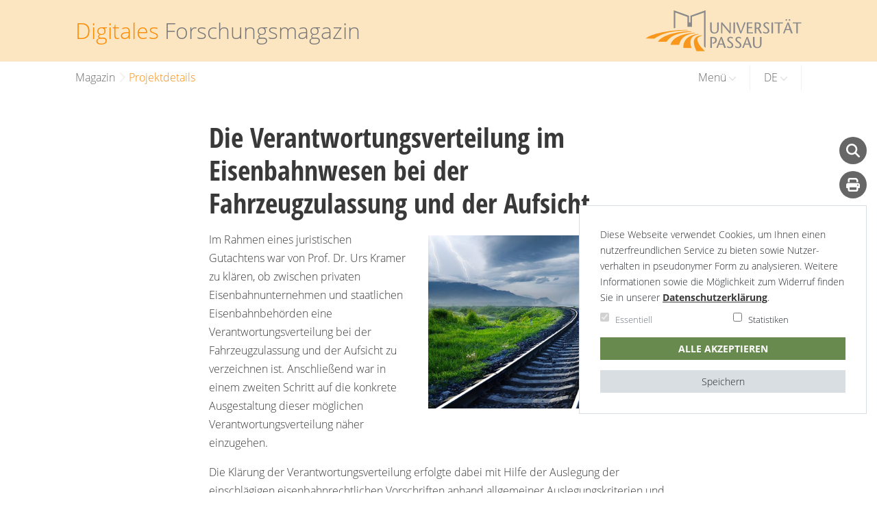

--- FILE ---
content_type: text/html; charset=utf-8
request_url: https://www.digital.uni-passau.de/projektdetails?tx_converis_pi1%5Boverrideuid%5D=7600&tx_converis_pi1%5Bproject%5D=280&cHash=3cc153fc7d0f9871c6fc2f6c3065cdb9
body_size: 7686
content:
<!DOCTYPE html>
<html lang="de">
<head>

<meta charset="utf-8">
<!-- 
	This website is powered by TYPO3 - inspiring people to share!
	TYPO3 is a free open source Content Management Framework initially created by Kasper Skaarhoj and licensed under GNU/GPL.
	TYPO3 is copyright 1998-2026 of Kasper Skaarhoj. Extensions are copyright of their respective owners.
	Information and contribution at https://typo3.org/
-->

<base href="https://www.digital.uni-passau.de">

<title>Digitales Forschungsmagazin: Projektdetails</title>
<meta name="generator" content="TYPO3 CMS" />
<meta name="twitter:card" content="summary" />


<link rel="stylesheet" type="text/css" href="https://www.digital.uni-passau.de/typo3temp/assets/compressed/merged-1da8c77077f50a3ad4441f3826bb774c-10d6c5f2034c1eb7349d68b9509a1504.css?1734007185" media="all">






<!-- Website made by Mattgold Media UG / www.mattgold.media -->
<meta name="viewport" content="width=device-width, initial-scale=1, shrink-to-fit=no">
<link rel="icon" type="image/png" sizes="32x32" href="/typo3conf/ext/dfm/Resources/Public/img/favicon.png">
<link rel="shortcut icon" href="/typo3conf/ext/dfm/Resources/Public/img/favicon.ico">
<!--[if IE]>
    <link rel="stylesheet" type="text/css" href="https://www.digital.uni-passau.de/typo3conf/ext/dfm/Resources/Public/css/fonts.min.css" />
<![endif]-->
<style type="text/css">
.collapse {
    display: none;
}

/* spinner */
.spinner-wrapper {
    position: absolute;
    width: 100%;
    top: 0px;
    bottom: 0px;
    left: 0px;
    right: 0px;
    background-color: rgba(255,255,255,1);
    z-index: 10000;
}

.spinner-inner {
    height: 60px;
    width: 60px;
    position: fixed;
    top: 50%;
    left: 50%;
    margin-top: -30px;
    margin-left: -30px;
}

.spinner,
.spinner:after {
    border-radius: 50%;
    width: 5em;
    height: 5em;
}

.spinner {
    display: none;
    margin: 0px auto;
    font-size: 10px;
    position: relative;
    text-indent: -9999em;
    border-top: 0.4em solid rgba(253, 137, 0, 1);
    border-right: 0.4em solid rgba(253, 137, 0, 1);
    border-bottom: 0.4em solid rgba(253, 137, 0, 1);
    border-left: 0.4em solid rgba(255,255,255,0.2);
    -webkit-transform: translateZ(0);
    -ms-transform: translateZ(0);
    transform: translateZ(0);
    -webkit-animation: spinner 1.1s infinite linear;
    animation: spinner 1.1s infinite linear;
}

.spinner.show {
    display: block;
}

@-webkit-keyframes spinner {
    0% {
        -webkit-transform: rotate(0deg);
        transform: rotate(0deg);
    }
    100% {
        -webkit-transform: rotate(360deg);
        transform: rotate(360deg);
    }
}

@keyframes spinner {
    0% {
        -webkit-transform: rotate(0deg);
        transform: rotate(0deg);
    }
    100% {
        -webkit-transform: rotate(360deg);
        transform: rotate(360deg);
    }
}
</style>
<link rel="canonical" href="https://www.digital.uni-passau.de/projektdetails?tx_converis_pi1%5Boverrideuid%5D=7600&amp;tx_converis_pi1%5Bproject%5D=280&amp;cHash=3cc153fc7d0f9871c6fc2f6c3065cdb9"/>

<link rel="alternate" hreflang="de-DE" href="https://www.digital.uni-passau.de/projektdetails?tx_converis_pi1%5Boverrideuid%5D=7600&amp;tx_converis_pi1%5Bproject%5D=280&amp;cHash=3cc153fc7d0f9871c6fc2f6c3065cdb9"/>
<link rel="alternate" hreflang="en-GB" href="https://www.digital.uni-passau.de/en/project-details?tx_converis_pi1%5Boverrideuid%5D=7600&amp;tx_converis_pi1%5Bproject%5D=280&amp;cHash=3cc153fc7d0f9871c6fc2f6c3065cdb9"/>
<link rel="alternate" hreflang="x-default" href="https://www.digital.uni-passau.de/projektdetails?tx_converis_pi1%5Boverrideuid%5D=7600&amp;tx_converis_pi1%5Bproject%5D=280&amp;cHash=3cc153fc7d0f9871c6fc2f6c3065cdb9"/>
</head>
<body id="p134" class="page-134 pagelevel-1 language- layout-1 scheme-1">


<div class="pageSlider">
	
	<a class="sr-only sr-only-focusable" href="#content"><span>Zum Inhalt springen</span></a>
	<div style="position: fixed; top: 0px; left: 0px; width: 0; height: 0;" id="scrollzipPoint"></div>
	<div class="hidden" id="dfm_facebook" data-var="https://www.facebook.com/universitaetpassau/"></div>
	<div class="hidden" id="dfm_twitter" data-var="https://twitter.com/unipassau?lang=de"></div>
	<div class="hidden" id="dfm_mail" data-var="digital@uni-passau.de"></div>
	<div class="hidden" id="dfm_name" data-var="Magazin"></div>
	<div class="hidden" id="dfm_name_en" data-var="Magazine"></div>
	<div class="spinner-wrapper">
		<div class="spinner-inner">
			<div id="spinner" class="spinner"></div>
		</div>
	</div>
	<script type="text/javascript" language="javascript">
		/* show spinner after delay */
		window.onload=function() {
			setTimeout(showSpinner, 2000);
		};

		function showSpinner() {
			document.getElementById("spinner").className="spinner show";
		}
	</script>
	<!--[if !IE]> -->
	<link rel="stylesheet" type="text/css" href="https://www.digital.uni-passau.de/typo3conf/ext/dfm/Resources/Public/css/fonts.min.css" lazyload="1"/>
	<!-- <![endif]-->

	
<div class="container-fluid logobar">
    <div class="logobar-inner">
        <div class="row no-gutters">
            <div class="col-6 col-md-4 col-lg-7 projectLogoWrapper">
                
<div id="c116" class="frame frame-default frame-type-dfm_logo frame-layout-0"><div class="sloganbox"><a href="/" title="Link: Digitales Forschungsmagazin"><span class="accent-color">Digitales</span><span>&nbsp;</span><span class="break"></span><span>Forschungsmagazin</span></a></div></div>


            </div>
            <div class="col-1 col-md-4 col-lg-5 logoWrapper">
                <div class="d-none d-md-block">
                    <a href="https://www.uni-passau.de" target="_blank" title="Externer Link: Universität Passau">
                        <img class="logo" alt="Universität Passau" src="https://www.digital.uni-passau.de/typo3conf/ext/dfm/Resources/Public/img/logo.svg" width="250" height="65" />
                    </a>
                </div>
            </div>
            <div class="col-5 col-md-4 d-block d-lg-none text-right">
                <div class="d-inline-block d-md-none shortLogoWrapper">
                    <a href="https://www.uni-passau.de" target="_blank">
                        <img class="logo" alt="Universität Passau" src="https://www.digital.uni-passau.de/typo3conf/ext/dfm/Resources/Public/img/logoshort.svg" width="126" height="70" />
                    </a>
                </div>
                <a href="#mmenu" class="toggle-button">
                    <svg height="35" version="1.1" width="30" xmlns="http://www.w3.org/2000/svg" viewBox="0 0 30 30">
                        <g>
                            <rect height="3" width="30" y="5" x="0" stroke-width="0" fill="#777779" rx="0" />
                            <rect height="3" width="30" y="14" x="0" stroke-width="0" fill="#777779" rx="0" />
                            <rect height="3" width="30" y="23" x="0" stroke-width="0" fill="#777779" rx="0" />
                        </g>
                    </svg>
                </a>
            </div>
        </div>
    </div>
</div>

<div class="container logobar-print">
    <div class="row">
        <div class="col-5">
            <a href="/">
                <img class="logo" alt="Universität Passau" src="https://www.digital.uni-passau.de/typo3conf/ext/dfm/Resources/Public/img/logo.svg" width="250" height="65" />
            </a>
        </div>
        <div class="col-7 text-right">
            
<div id="c116" class="frame frame-default frame-type-dfm_logo frame-layout-0"><div class="sloganbox"><a href="/" title="Link: Digitales Forschungsmagazin"><span class="accent-color">Digitales</span><span>&nbsp;</span><span class="break"></span><span>Forschungsmagazin</span></a></div></div>


        </div>
    </div>
</div>



    

    





        
        
    





<div class="mmenu-wrapper" style="display: none;">
    <nav id="mmenu">
        <ul>
            
                
                    
                            <li><a href="/digitalisierung"  title="Digitalisierung" class="">Digitalisierung</a></li>
                        
                
                    
                            <li><a href="/europa"  title="Europa" class="">Europa</a></li>
                        
                
                    
                            <li><a href="/nachhaltigkeit"  title="Nachhaltigkeit" class="">Nachhaltigkeit</a></li>
                        
                
                    
                            <li>
                                <a href="#"  title="Weitere Themen" id="navbarDropdown3" role="button" data-toggle="dropdown" aria-haspopup="true" aria-expanded="false">Weitere Themen</a>
                                <ul>
                                    
                                        <li><a class="dropdown-item " href="/weitere-themen/internationale-gaeste" title="Internationale Gäste">Internationale Gäste</a></li>
                                    
                                        <li><a class="dropdown-item " href="/weitere-themen/universitaets-perspektiven-zur-coronakrise" title="Universitäts-Perspektiven zur Coronakrise">Universitäts-Perspektiven zur Coronakrise</a></li>
                                    
                                        <li><a class="dropdown-item " href="/weitere-themen/universitaets-perspektiven-zum-ukraine-krieg" title="Universitäts-Perspektiven zum Ukraine-Krieg">Universitäts-Perspektiven zum Ukraine-Krieg</a></li>
                                    
                                        <li><a class="dropdown-item " href="/kodifiziert-der-prof-talk" title="Studentischer Wissenschaftspodcast">Studentischer Wissenschaftspodcast</a></li>
                                    
                                        <li><a class="dropdown-item " href="/weitere-themen/wissenschaftlicher-nachwuchs" title="Wissenschaftlicher Nachwuchs">Wissenschaftlicher Nachwuchs</a></li>
                                    
                                        <li><a class="dropdown-item " href="/weitere-themen/wissenstransfer" title="Wissenstransfer">Wissenstransfer</a></li>
                                    
                                </ul>
                            </li>
                        
                
                    
                            <li><a href="/profile"  title="Profile" class="">Profile</a></li>
                        
                
            
            

            
                    
                
            <li>
                <a href="#" title="" id="navbarDropdownLanguage" role="button" data-toggle="dropdown" aria-haspopup="true" aria-expanded="false">Sprache</a>
                <ul>
                    
                        
                                
                                
                            
                        
                            <li>
                                <a href="/projektdetails" hreflang="de-DE" title="DE" class="dropdown-item">DE</a>
                            </li>
                        
                    
                        
                                
                                
                            
                        
                            <li>
                                <a href="/en/project-details" hreflang="en-GB" title="EN" class="dropdown-item">EN</a>
                            </li>
                        
                    
                </ul>
            </li>
        </ul>
    </nav>
</div>
<div class="container-fluid navbar-wrapper">
    <div class="container">
        <nav class="navbar navbar-expand-lg">
            <button class="navbar-toggler" type="button" data-toggle="collapse" data-target="#navbarSupportedContent" aria-controls="navbarSupportedContent" aria-expanded="false" aria-label="Toggle navigation">
                <span class="navbar-toggler-icon"></span>
            </button>
            <div class="collapse navbar-collapse" id="navbarSupportedContent">
                <div class="mr-auto">
                    <!-- f:render partial="Page/Navigation/Breadcrumb" arguments="Array" / -->

                    
                        
                            

                            
                                
                            
                                
                            

                            
                                
                                    
                                        
                                    
                                
                                    
                                
                            

                            

                            <div aria-labelledby="breadcrumb" role="navigation" class="breadcrumb-section hidden-xs hidden-sm">
                                <p class="sr-only" id="breadcrumb"></p>
                                <ol class="breadcrumb">
                                    

                                        
                                            
                                        

                                        
                                            <li class="">
                                                
                                                        <a href="/"  title="Magazin"><span>Magazin</span></a><span class="right"><i class="fas fa-chevron-right"></i></span>
                                                    
                                            </li> 
                                         
                                    

                                        

                                        
                                            <li class="active">
                                                
                                                        <span class="active">Projektdetails</span>
                                                    
                                            </li> 
                                         
                                    
                                </ol>
                            </div>
                        
                    
                </div>

                

                
                        <ul class="navbar-nav ml-auto">
                            <li class="nav-item dropdown">
                                <a href="#"  title="" class="nav-link dropdown-toggle" id="navbarDropdown" role="button" data-toggle="dropdown" aria-haspopup="true" aria-expanded="false">Menü <img src="https://www.digital.uni-passau.de/typo3temp/assets/_processed_/9/4/csm_dropdownarrow_0c80d00890.png" width="10" height="6" alt="" /></a>
                                <div class="dropdown-menu" aria-labelledby="navbarDropdown">
                                    
                                        <a class="dropdown-item "  href="/digitalisierung" title="Digitalisierung">Digitalisierung</a>
                                        <hr/>
                                    
                                        <a class="dropdown-item "  href="/europa" title="Europa">Europa</a>
                                        <hr/>
                                    
                                        <a class="dropdown-item "  href="/nachhaltigkeit" title="Nachhaltigkeit">Nachhaltigkeit</a>
                                        <hr/>
                                    
                                        <a class="dropdown-item "  href="/weitere-themen" title="Weitere Themen">Weitere Themen</a>
                                        <hr/>
                                    
                                        <a class="dropdown-item "  href="/profile" title="Profile">Profile</a>
                                        <hr/>
                                    
                                </div>
                            </li>
                            <li class="nav-item dropdown">
                                
                                    
                                            
                                            
                                        
                                    
                                        
                                                <a href="/projektdetails" hreflang="de-DE" title="DE" class="nav-link dropdown-toggle" id="navbarDropdownLang" role="button" data-toggle="dropdown" aria-haspopup="true" aria-expanded="false">DE <img src="https://www.digital.uni-passau.de/typo3temp/assets/_processed_/9/4/csm_dropdownarrow_0c80d00890.png" width="10" height="6" alt="" /></a>
                                            
                                    
                                
                                    
                                            
                                            
                                        
                                    
                                
                                <div class="dropdown-menu" aria-labelledby="navbarDropdown">
                                    
                                        
                                                
                                                
                                            
                                        
                                    
                                        
                                                
                                                
                                            
                                        
                                            
                                                    <a class="dropdown-item " href="/en/project-details" hreflang="en-GB" title="EN">EN</a>
                                                
                                        
                                    
                                </div>
                            </li>
                        </ul>
                    
            </div>
        </nav>
    </div>
</div>

	<div class="container-fluid animated fadeIn layout-default" id="content">
	    <div class="row">
	        
        
<div id="c2150" class="frame frame-indent frame-type-list frame-layout-0"><div class="tx-converis "><div class="projectDetails"><div class="row"><div class="col-12"><h1>Die Verantwortungsverteilung im Eisenbahnwesen bei der Fahrzeugzulassung und der Aufsicht</h1><div class="converis-images"><img class="img-fluid ok" alt="Die Verantwortungsverteilung im Eisenbahnwesen bei der Fahrzeugzulassung und der Aufsicht" src="https://www.digital.uni-passau.de/typo3temp/assets/_processed_/9/7/csm_7625_352a92fec6.jpg" width="920" height="665" /></div><p><p>Im Rahmen eines juristischen Gutachtens war von Prof. Dr. Urs Kramer zu klären, ob zwischen privaten Eisenbahnunternehmen und staatlichen Eisenbahnbehörden eine Verantwortungsverteilung bei der Fahrzeugzulassung und der Aufsicht zu verzeichnen ist. Anschließend war in einem zweiten Schritt auf die konkrete Ausgestaltung dieser möglichen Verantwortungsverteilung näher einzugehen.</p><p>Die Klärung der Verantwortungsverteilung erfolgte dabei mit Hilfe der Auslegung der einschlägigen eisenbahnrechtlichen Vorschriften anhand allgemeiner Auslegungskriterien und zwar des Wortlautes, der Historie der relevanten Normen, ihrer Systematik innerhalb eisenbahnrechtlicher und bezüglich anderer Gesetze und ihres Sinnes und Zweckes (Grundrechte als Abwehrrechte der Bürger, Abwehr- und Schutzpflichten des Staates und Haftungsansatz bei fehlerhaften Genehmigungen und mangelhafter Aufsicht).</p></p><div class="table-responsive"><table class="up-table"><tbody><tr class="row-odd"><th scope="row" valign="top" style="width: 25%;">
                                        Projektleitung an der Universität Passau
                                    </th><td>Prof. Dr. Urs Kramer (Lehrprofessur für Öffentliches Recht)</td></tr><tr class="row-even"><th scope="row" valign="top">
                                            Laufzeit
                                        </th><td>01.02.2013 - 31.01.2014</td></tr></tbody></table></div></div></div></div></div></div>


    
	    </div>
	</div>
	
<div class="meta">
    <div class="circle" id="searchCircle" title="Öffnet die Suche innerhalb der Website">
        <i class="fas fa-search"></i>
    </div>
    <a href="javascript:window.print();" title="Aktuelle Seite drucken">
        <div class="circle">
            <i class="fas fa-print"></i>
        </div>
    </a>
    <a href="https://www.instagram.com/universitaet.passau/" target="_blank" title="Externer Link: Instagram">
        <div class="circle">
            <i class="fab fa-instagram"></i>
        </div>
    </a>
    <a href="https://bsky.app/profile/unipassauresearch.bsky.social" target="_blank" title="Externer Link: Bluesky">
        <div class="circle">
            <img class="bluesky" alt="Bluesky" src="https://www.digital.uni-passau.de/typo3conf/ext/dfm/Resources/Public/img/bluesky_white.svg" width="100" height="100" />
        </div>
    </a>
    <a href="https://www.linkedin.com/school/university-of-passau/" target="_blank" title="Externer Link: LinkedIn-Auftritt der Universität Passau">
        <div class="circle">
            <i class="fab fa-linkedin"></i>
        </div>
    </a>
    <div id="backToTop" class="circle d-none">
        <i class="fas fa-chevron-up"></i>
    </div>
</div>
<div class="searchBoxOverlay d-none">
    <div class="close" id="closeOverlay">
        <i class="fas fa-times"></i>
    </div>
</div>
<div class="searchBox d-none">
    <div class="container">
        <div class="row">
            <div class="col-8 offset-2">
                <label class="form-check-label sr-only" for="searchword">Suchbegriff</label>
                <div class="searchBoxWrapper animated bounceInDown">
                    <form action="/suchergebnisse?tx_dfm_page%5Bcontroller%5D=Page&amp;cHash=00fb3621655213db2f6435ff01110a34" method="post">
<div>
<input type="hidden" name="tx_dfm_page[__referrer][@extension]" value="Dfm" />
<input type="hidden" name="tx_dfm_page[__referrer][@controller]" value="Page" />
<input type="hidden" name="tx_dfm_page[__referrer][@action]" value="default" />
<input type="hidden" name="tx_dfm_page[__referrer][arguments]" value="YTowOnt91a60945419e4de1b000de70b0e0fa138569c7bae" />
<input type="hidden" name="tx_dfm_page[__referrer][@request]" value="{&quot;@extension&quot;:&quot;Dfm&quot;,&quot;@controller&quot;:&quot;Page&quot;,&quot;@action&quot;:&quot;default&quot;}6fcc8ad3b728901d738c4e18ef05b128f93b4db5" />
<input type="hidden" name="tx_dfm_page[__trustedProperties]" value="[]5ce1bcaf9ef9e65b269fcec81d7f9bf68b31d4bd" />
</div>

                        <input type="hidden" name="id" value="113">
                        <div class="row">
                            <div class="col-12">
                                <div class="searchFromWrapper">
                                    <input type="text" class="form-control" id="searchword" name="tx_kesearch_pi1[sword]" autocomplete="off" placeholder="Suchbegriff">
                                    <button type="button" class="searchButton"><i class="fas fa-search"></i></button>
                                </div>
                            </div>
                        </div>
                    </form>
                </div>
            </div>
        </div>
    </div>
</div>


	
    <div class="container share">
        <div class="row">
            <div class="col-md-12 text-center">
                
                        <span class="title">Diese Seite teilen</span>
                    
                <div class="row">
                    <div class="col-md-12">
                        <a class="hideLinkIcons" id="shareOnBluesky" href="#" title="Seite auf Bluesky teilen">
                            <div class="circle">
                                <img class="bluesky" alt="Bluesky" src="https://www.digital.uni-passau.de/typo3conf/ext/dfm/Resources/Public/img/bluesky_white.svg" width="100" height="100" />
                            </div>
                        </a>
                        <a class="hideLinkIcons" id="shareOnFacebook" href="#" title="Seite auf Facebook teilen">
                            <div class="circle">
                                <i class="fab fa-facebook-f"></i>
                            </div>
                        </a>
                        <a class="hideLinkIcons" id="shareOnLinkedIn" href="#" title="Seite auf LinkedIn teilen">
                            <div class="circle">
                                <i class="fab fa-linkedin"></i>
                            </div>
                        </a>
                        <a class="hideLinkIcons" href="mailto:?Body=/projektdetails" class="hideLinkIcons" title="Seite per E-Mail versenden">
                            <div class="circle">
                                <i class="fas fa-envelope"></i>
                            </div>
                        </a>
                    </div>
                </div>
            </div>
        </div>
    </div>

	
<div class="dfm_cookie">
    Diese Webseite verwendet Cookies, um Ihnen einen nutzer&shy;freundlichen Service zu bieten sowie Nutzer&shy;verhalten in pseudonymer Form zu analy&shy;sieren. Weitere Informationen sowie die Möglichkeit zum Widerruf finden Sie in unserer <a href="http://www.uni-passau.de/datenschutzerklaerung/" target="_blank">Daten&shy;schutz&shy;er&shy;klä&shy;rung</a>.
    <div class="row">
        <div class="col-6">
            <div class="form-check">
                <input class="form-check-input" type="checkbox" value="" id="dfm_cookie_essential" disabled="" checked="checked">
                <label class="form-check-label" for="dfm_cookie_essential">
                    Essentiell
                </label>
            </div>
        </div>
        <div class="col-6">
            <div class="form-check">
                <input class="form-check-input" type="checkbox" value="" id="dfm_cookie_tracking">
                <label class="form-check-label" for="dfm_cookie_tracking">
                    Statistiken
                </label>
            </div>
        </div>
    </div>
    <div class="row">
        <div class="col-12">
            <div class="dfm_cookie_button_all">
                Alle akzeptieren
            </div>
        </div>
        <div class="col-12">
            <div class="dfm_cookie_button_normal">
                Speichern
            </div>
        </div>
    </div>
</div>
<div class="upa_vimeo_wrapper upa_vimeo_wrapper_clone">
    <div class="upa_vimeo">
        <div class="upa_vimeo_dsgvo">
            <div class="upa_vimeo_dsgvo_inner">
                
                        <p>Beim Anzeigen des Videos wird Ihre IP-Adresse an einen externen Server (Vimeo.com) gesendet.</p>
                    
                <div class="upa_vimeo_dsgvo_button upa_vimeo_dsgvo_button_134">
                    
                            Video anzeigen
                        
                </div>
                <div class="upa_vimeo_play_icon">
                    <img src="https://www.digital.uni-passau.de/typo3conf/ext/dfm/Resources/Public/img/videocam-24px.svg" width="40" height="40" alt="" />
                </div>
            </div>
        </div>
    </div>
</div>
<div class="container backToTop d-lg-none d-xl-none">
    <div class="row">
        <div class="col-md-12 text-center">
            <div class="backToTopLink">
                <i class="fas fa-chevron-up"></i> Nach oben
            </div>
        </div>
    </div>
</div>
<footer class="container-fluid">
    <div class="footer-inner">
        <div class="row">
            <div class="col-12 col-md-3 footerCol">
                
<div id="c11" class="frame frame-default frame-type-dfm_navigation frame-layout-0"><section id="c11" class="navigation"><div class="row"><div class="col-md-12"><span class="title">Weitere Informationen</span><ul><li><a href="/" title="Forschungsmagazin">Forschungsmagazin</a></li><li><a href="http://www.uni-passau.de/datenschutzerklaerung/" title="Datenschutz" target="_blank" rel="noreferrer">Datenschutz</a></li><li><a href="http://www.uni-passau.de/impressum/" title="Impressum" target="_blank" rel="noreferrer">Impressum</a></li><li><a href="https://www.uni-passau.de/universitaet/barrierefreiheit" title="Barrierefreiheit" target="_blank" rel="noreferrer">Barrierefreiheit</a></li><li><a href="/?type=9818" title="RSS-Feed">RSS-Feed</a></li><li><a href="/newsletter" title="Newsletter">Newsletter</a></li></ul></div></div></section></div>


            </div>
            <div class="col-12 col-md-3 footerCol">
                
<div id="c12" class="frame frame-default frame-type-dfm_navigation frame-layout-0"><section id="c12" class="navigation"><div class="row"><div class="col-md-12"><span class="title">Kontakt</span><ul><li><a href="mailto:digital@uni-passau.de" title="Schreiben Sie uns">Schreiben Sie uns</a></li><li><a href="https://bsky.app/profile/unipassauresearch.bsky.social" title="Bluesky">Bluesky</a></li><li><a href="https://www.linkedin.com/school/university-of-passau/" title="LinkedIn">LinkedIn</a></li></ul></div></div></section></div>


            </div>
            <div class="col-12 col-md-6">
                
                        
                    
            </div>
        </div>
    </div>
</footer>
<div class="videoplayer-wrapper d-none">
    <div class="close" id="closePlayer">
        <i class="fas fa-times"></i>
    </div>
    <div class="videoplayer">
        <div class="container">
            <div class="row">
                <div class="col-12 col-lg-8 offset-lg-2">
                    <div id="videoplayer">
                    </div>
                </div>
            </div>
        </div>
    </div>
</div>

</div>
<script src="https://www.digital.uni-passau.de/typo3temp/assets/compressed/merged-4aca305db08e08c5a5918bedac318f45-00509906c265025d7c36644bb1e646ea.js?1734007237"></script>



</body>
</html>

--- FILE ---
content_type: text/css
request_url: https://www.digital.uni-passau.de/typo3conf/ext/dfm/Resources/Public/css/fonts.min.css
body_size: 2330
content:
@font-face{font-family:'Open Sans';font-style:normal;font-weight:300;src:url(../fonts/open-sans-v15-cyrillic_latin-300.eot);src:local('Open Sans Light'),local('OpenSans-Light'),url(../fonts/open-sans-v15-cyrillic_latin-300.eot?#iefix) format('embedded-opentype'),url(../fonts/open-sans-v15-cyrillic_latin-300.woff2) format('woff2'),url(../fonts/open-sans-v15-cyrillic_latin-300.woff) format('woff'),url(../fonts/open-sans-v15-cyrillic_latin-300.ttf) format('truetype'),url(../fonts/open-sans-v15-cyrillic_latin-300.svg#OpenSans) format('svg')}@font-face{font-family:'Open Sans';font-style:italic;font-weight:300;src:url(../fonts/open-sans-v15-cyrillic_latin-300italic.eot);src:local('Open Sans Light Italic'),local('OpenSans-LightItalic'),url(../fonts/open-sans-v15-cyrillic_latin-300italic.eot?#iefix) format('embedded-opentype'),url(../fonts/open-sans-v15-cyrillic_latin-300italic.woff2) format('woff2'),url(../fonts/open-sans-v15-cyrillic_latin-300italic.woff) format('woff'),url(../fonts/open-sans-v15-cyrillic_latin-300italic.ttf) format('truetype'),url(../fonts/open-sans-v15-cyrillic_latin-300italic.svg#OpenSans) format('svg')}@font-face{font-family:'Open Sans';font-style:normal;font-weight:700;src:url(../fonts/open-sans-v15-cyrillic_latin-700.eot);src:local('Open Sans Bold'),local('OpenSans-Bold'),url(../fonts/open-sans-v15-cyrillic_latin-700.eot?#iefix) format('embedded-opentype'),url(../fonts/open-sans-v15-cyrillic_latin-700.woff2) format('woff2'),url(../fonts/open-sans-v15-cyrillic_latin-700.woff) format('woff'),url(../fonts/open-sans-v15-cyrillic_latin-700.ttf) format('truetype'),url(../fonts/open-sans-v15-cyrillic_latin-700.svg#OpenSans) format('svg')}@font-face{font-family:'Open Sans Condensed';font-style:normal;font-weight:700;src:url(../fonts/open-sans-condensed-v12-cyrillic_latin-700.eot);src:local('Open Sans Condensed Bold'),local('OpenSansCondensed-Bold'),url(../fonts/open-sans-condensed-v12-cyrillic_latin-700.eot?#iefix) format('embedded-opentype'),url(../fonts/open-sans-condensed-v12-cyrillic_latin-700.woff2) format('woff2'),url(../fonts/open-sans-condensed-v12-cyrillic_latin-700.woff) format('woff'),url(../fonts/open-sans-condensed-v12-cyrillic_latin-700.ttf) format('truetype'),url(../fonts/open-sans-condensed-v12-cyrillic_latin-700.svg#OpenSansCondensed) format('svg')}

--- FILE ---
content_type: image/svg+xml
request_url: https://www.digital.uni-passau.de/typo3conf/ext/dfm/Resources/Public/img/logo.svg
body_size: 4397
content:
<svg height="65.779" viewBox="0 0 250 66" width="250" xmlns="http://www.w3.org/2000/svg"><g fill="#8a8a8c"><path d="M106.271 44.706h1.69c2.62 0 3.703 1.412 3.703 3.35 0 2.62-1.486 3.878-3.857 4.006l-.805.025v1.611h.784c3.952 0 6.497-2.694 6.497-5.667 0-3.424-2.291-5.09-6.02-5.09h-4.433v17.636h2.441v-15.87"/><path d="M120.556 42.942l-7.182 17.635h2.37l1.89-5.19h6.725l1.814 5.19h2.823l-6.576-17.635zm-2.242 10.681c.96-2.44 1.89-4.886 2.794-8.062h.054c.88 3.176 1.735 5.621 2.62 8.062h-5.468" fill-rule="evenodd"/><path d="M140.433 44.403c-.98-1.108-2.52-1.76-4.355-1.76-2.748 0-5.04 1.785-5.04 4.155 0 2.495 1.636 3.575 3.097 4.712 1.436 1.055 4.08 2.491 4.08 4.708 0 1.968-1.332 2.898-3.071 2.898-1.66 0-2.794-.806-3.828-1.536l-1.083 1.46c1.258 1.234 3.275 1.84 4.96 1.84 2.824 0 5.468-1.814 5.468-4.612 0-2.267-1.411-3.878-3.828-5.642-2.266-1.636-3.35-2.57-3.35-3.828 0-1.361.98-2.395 2.744-2.395 1.059 0 2.192.631 3.048 1.262zm13.097 0c-.98-1.108-2.52-1.76-4.359-1.76-2.744 0-5.035 1.785-5.035 4.155 0 2.495 1.635 3.575 3.097 4.712 1.436 1.055 4.08 2.491 4.08 4.708 0 1.968-1.332 2.898-3.072 2.898-1.664 0-2.798-.806-3.831-1.536l-1.08 1.46c1.258 1.234 3.276 1.84 4.961 1.84 2.823 0 5.468-1.814 5.468-4.612 0-2.267-1.412-3.878-3.828-5.642-2.27-1.636-3.354-2.57-3.354-3.828 0-1.361.984-2.395 2.748-2.395 1.059 0 2.192.631 3.047 1.262z"/><path d="M162.17 42.942l-7.178 17.635h2.366l1.889-5.19h6.73l1.81 5.19h2.822l-6.576-17.635zm-2.242 10.681c.959-2.44 1.888-4.886 2.798-8.062h.05c.88 3.176 1.735 5.621 2.619 8.062h-5.467" fill-rule="evenodd"/><path d="M172.373 42.942v10.785c0 4.533 1.993 7.153 6.954 7.153 4.26 0 6.7-2.823 6.7-6.78V42.943h-2.291V54.05c0 2.52-1.109 5.14-4.409 5.14-3.147 0-4.508-1.914-4.508-5.568V42.942zm-68.796-23.418v10.781c0 4.533 1.988 7.157 6.953 7.157 4.256 0 6.7-2.823 6.7-6.78V19.525h-2.29v11.109c0 2.52-1.11 5.14-4.41 5.14-3.146 0-4.508-1.914-4.508-5.568V19.524zm33.082 0h-2.013V33.58h-.054c-1.183-1.764-7.68-9.473-11.562-14.056h-1.814v17.635h2.013V23.127h.054c1.059 1.536 7.63 9.445 11.462 14.032h1.914zm4.235 17.635h2.445V19.524h-2.445zm12.595 0l7.028-17.585-2.192-.303c-1.79 4.811-3.603 9.647-5.368 15.065h-.05c-1.685-5.418-3.374-10.254-5.089-15.065l-2.49.452 6.525 17.436h1.636m17.71-17.635h-8.693v17.635h9.776v-1.764h-7.331v-6.65h6.123V26.98h-6.123v-5.696h6.248z"/><path d="M177.471 21.284h2.093c1.635 0 2.993.835 2.993 3.002 0 1.486-.577 3.802-3.7 3.802h-1.386zm-2.445 15.875h2.445v-7.306h2.595l4.08 7.605 2.47-.756-4.383-7.505c1.685-1.084 2.947-2.545 2.947-5.14 0-3.047-2.241-4.533-5.114-4.533h-5.04z" fill-rule="evenodd"/><path d="M198.457 20.985c-.984-1.108-2.52-1.764-4.36-1.764-2.748 0-5.04 1.79-5.04 4.155 0 2.495 1.64 3.579 3.102 4.712 1.436 1.059 4.08 2.495 4.08 4.712 0 1.964-1.336 2.898-3.071 2.898-1.665 0-2.798-.81-3.832-1.54l-1.084 1.46c1.262 1.238 3.276 1.844 4.965 1.844 2.823 0 5.468-1.814 5.468-4.612 0-2.267-1.412-3.878-3.832-5.642-2.267-1.64-3.35-2.57-3.35-3.832 0-1.361.984-2.39 2.744-2.39 1.063 0 2.196.63 3.051 1.257zm3.678 16.174h2.44V19.524h-2.44zm12.765 0V21.284h5.67v-1.76h-13.753v1.76h5.642V37.16z"/><path d="M225.86 14.335c-.627 0-1.258.656-1.258 1.282 0 .681.606 1.312 1.258 1.312.705 0 1.287-.606 1.287-1.312 0-.68-.582-1.282-1.287-1.282zm5.069 0c-.631 0-1.262.656-1.262 1.282 0 .681.606 1.312 1.262 1.312.701 0 1.282-.606 1.282-1.312 0-.68-.58-1.282-1.282-1.282zm-3.151 5.189L220.6 37.159h2.366l1.89-5.193h6.724l1.814 5.193h2.823l-6.575-17.635zm-2.242 10.681c.955-2.445 1.889-4.89 2.794-8.062h.05c.884 3.172 1.74 5.617 2.62 8.062h-5.464" fill-rule="evenodd"/><path d="M244.33 37.159V21.284H250v-1.76h-13.758v1.76h5.646V37.16zm-199.221-8.24L45.105.036l24.41 8.864v10.76h2.387V8.838L96.162 0v60.51l-2.445-2.445V3.491l-19.37 7.058v16.19H67.07V10.611L47.55 3.525l.004 25.19-2.445.203"/></g><path d="M81.761 65.779h13.542C85.257 56.475 76 43.224 91.065 40.737L89.4 40.14c-15.568 2.117-13.708 13.932-7.639 25.639m-62.2-15.203h13.887c7.908-11.852 22.421-14.783 40.679-16.032l-1.656-.602c-22.293.27-44.18 5.33-52.91 16.634" fill="#f8971c"/><path d="M39.84 55.62h13.954c2-11.503 11.25-17.249 26.025-18.992l-1.644-.594C58.89 37.724 43.183 43.299 39.84 55.62" fill="#f8971c"/><path d="M60.51 60.573l13.11.104c-3.52-10.416-2.524-20.284 11.807-22.02l-1.677-.61c-15.601 1.487-24.062 10.661-23.24 22.526M0 45.487c8.739-7.37 35.826-13.762 66.55-13.762l1.844.701c-29.508.32-43.158 5.883-54.516 13.131L0 45.487" fill="#f8971c"/></svg>